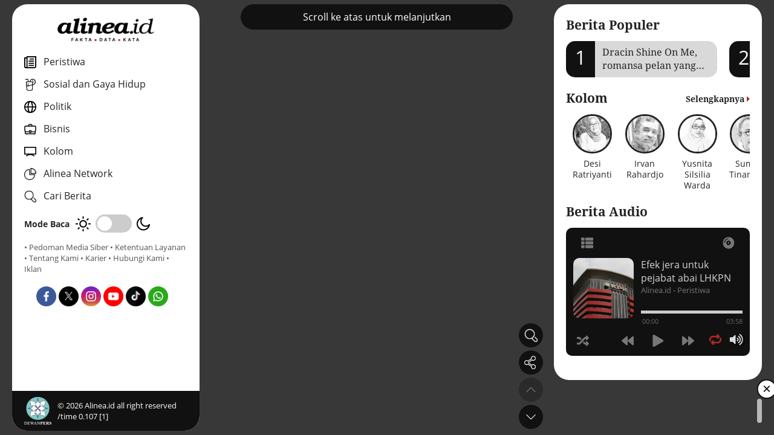

--- FILE ---
content_type: text/html; charset=UTF-8
request_url: https://www.alinea.id/tag/bersih-diri-dan-bersih-lingkungan
body_size: 67191
content:
<!DOCTYPE html>
<html lang="id">

<head>
  <meta charset="UTF-8">
  <meta name="viewport" content="width=device-width, initial-scale=1.0">
  <meta http-equiv="Content-Type" content="text/html; charset=utf-8" />
  <title>Kumpulan berita terbaru tag Bersih diri dan bersih lingkungan</title>
  <meta name="author" content="Alinea" />
  <meta name="description" content="Istilah yang tenar usai keluar aturan skiring mental ideologis dari Kopkamtib pada 1982." />
  <meta name="keywords" content="Fakta, Data, Kata, Alinea" />
  <meta name="robots" content="index,follow"/>
  <meta name="googlebot" content="index,follow"/>
  <meta name="googlebot-news" content="index,follow" />
  <meta name="google-site-verification" content="A8U6Au2Sw8AJbKpWwZt8ltEdtGQnnobcdjsEQmttmts" />
  <meta name="format-detection" content="telephone=no" />
  <meta name="thumbnail" content="https://www.alinea.id/assets/img/share.png" />
  <link rel="icon" href="https://www.alinea.id/assets/img/favicon.ico" type="image/x-icon">

  <link rel="shortcut icon" href="https://www.alinea.id/assets/img/favicon.ico" type="image/x-icon">
  <meta property="og:image" content="https://www.alinea.id/assets/img/favicon.ico">
  <link rel="apple-touch-icon" sizes="180x180" href="https://www.alinea.id/assets/img/favicon.ico">


  <!-- CANONICAL -->
  <link rel="canonical" href="https://www.alinea.id/tag/bersih-diri-dan-bersih-lingkungan" />
  <!-- RSS & FEED -->
  <link rel="alternate" title="Berita Alinea.id Rss Feed" href="https://www.alinea.id/rss" type="application/rss+xml" />
    <!-- AMP -->
    <link rel="amphtml" href="https://www.alinea.id/amp/tag/bersih-diri-dan-bersih-lingkungan" />
  
  <!-- FACEBOOK -->
  <meta property="fb:pages" content="1624817954226397" />
  <meta property="fb:app_id" content="1487263541341671" />
  <meta property="og:type" content="article" />
  <meta property="og:url" content="https://www.alinea.id/tag/bersih-diri-dan-bersih-lingkungan" />
  <meta property="og:title" content="Kumpulan berita terbaru tag Bersih diri dan bersih lingkungan" />
  <meta property="og:image" content="https://www.alinea.id/assets/img/share.png" />
  <meta property="og:site_name" content="https://www.alinea.id" />
  <meta property="og:description" content="Istilah yang tenar usai keluar aturan skiring mental ideologis dari Kopkamtib pada 1982." />
  <meta property="article:author" content="https://www.facebook.com/alineadotid" />
  <meta property="article:publisher" content="https://www.facebook.com/alineadotid" />
  <meta property="og:image:width" content="600">
  <meta property="og:image:height" content="315">
  <!-- TWITTER-->
  <meta name="twitter:card" content="summary_large_image" />
  <meta name="twitter:site" content="@alineaid" />
  <meta name="twitter:creator" content="@alineaid">
  <meta name="twitter:title" content="Kumpulan berita terbaru tag Bersih diri dan bersih lingkungan" />
  <meta name="twitter:description" content="Istilah yang tenar usai keluar aturan skiring mental ideologis dari Kopkamtib pada 1982." />
  <meta name="twitter:image:src" content="https://www.alinea.id/assets/img/share.png" />
  <link rel="stylesheet" href="https://www.alinea.id/assets/plugin/swiperjs/swiper-bundle.min.css" /> 
  <!-- Right Player  -->
  <link rel="stylesheet" href="https://www.alinea.id/assets/audio-player/css/perfect-scrollbar.css" media="all">
  <link rel="stylesheet" href="https://www.alinea.id/assets/audio-player/css/_global.css" media="all">
  <link rel="stylesheet" href="https://www.alinea.id/assets/audio-player/css/art-narrow.css" media="all">
  <link rel="stylesheet" href="https://www.alinea.id/assets/css/app.css?v=001-a" />

  <script type="application/ld+json">
  {
      "@context": "https://schema.org",
      "@type": "Organization", 
      "name": "Alinea ID",
      "alternateName": "alinea",
      "description": "Fakta, Data, Kata",
      "url": "https://www.alinea.id",
      "image": {
          "@type": "ImageObject",
          "url": "https://www.alinea.id/assets/img/share.png",
          "width": 600,
          "height": 315
        },
      "logo": {
              "@type": "ImageObject",
              "url": "https://www.alinea.id/assets/img/logo.png",
              "width": 394,
              "height": 106
      },
      "address": {
          "@type": "PostalAddress",
          "addressLocality": "Jakarta, Indonesia",
          "streetAddress": "Gedung Office Citadel Unit G Jl. Dewi Sartika No.3, RT.11/RW.7, Cililitan Kec. Kramat Jati, Kota Jakarta Timur 13640 Indonesia"
      },
      "email": "hi@alinea.id",
      "telephone": "+6221 7193701",
      "sameAs": [
          "https://www.facebook.com/AlineadotID",
          "https://twitter.com/AlineadotID",
          "https://instagram.com/AlineadotID",
          "https://www.youtube.com/channel/UCaF55vCkmll2wOOv6Q62BGg"
      ]
  }
  </script>
  <script type="application/ld+json">  
  {
      "@context":"http://schema.org",
      "@type":"WebSite",
      "url":"https://www.alinea.id",
      "potentialAction":{
          "@type":"SearchAction",
          "target":"https://www.alinea.id/search?q={search_term_string}",
          "query-input":"required name=search_term_string"
      }
  }
  </script>

  <!-- Google Tag Manager -->
  <script>(function(w,d,s,l,i){w[l]=w[l]||[];w[l].push({'gtm.start':
  new Date().getTime(),event:'gtm.js'});var f=d.getElementsByTagName(s)[0],
  j=d.createElement(s),dl=l!='dataLayer'?'&l='+l:'';j.async=true;j.src=
  'https://www.googletagmanager.com/gtm.js?id='+i+dl;f.parentNode.insertBefore(j,f);
  })(window,document,'script','dataLayer','GTM-TJJZVRK');</script>
  <!-- End Google Tag Manager -->

  <!-- NOTIF -->
  <link rel="manifest" href="https://www.alinea.id/manifest.json" />   
  <script src="https://cdn.onesignal.com/sdks/OneSignalSDK.js" async></script>
  <script>
      var OneSignal = window.OneSignal || [];
      OneSignal.push(["init", {
      appId: "eb61d41a-1672-43d9-a352-a4daec55a271", 
      autoRegister: false,
      notifyButton: {
      enable: false 
      },
      promptOptions: {
      actionMessage: "Dapatkan Info terbaru dengan aktifkan notifikasi Alinea.id",
      acceptButtonText: "Ya",
      cancelButtonText: "Lain Kali"
      },
      welcomeNotification: {
      "title": "Alinea.id",
      "message": "Terima kasih sudah mengaktifkan notifikasi",
      }
      }]);
          OneSignal.push(function() {
          OneSignal.showHttpPrompt();
      });
  </script>
  <script async src='https://propsid.b-cdn.net/gpt/alinea.js' ></script>

</head>


<body class="">
  
<!-- Google Tag Manager (noscript) -->
<noscript><iframe src="https://www.googletagmanager.com/ns.html?id=GTM-TJJZVRK" height="0" width="0" style="display:none;visibility:hidden"></iframe></noscript>
<!-- End Google Tag Manager (noscript) -->

<div class="webcontainer">
    
    <section class="sideleft">
    <div class="sidewrap">
    <div class="navclose">
      <img src="https://www.alinea.id/assets/img/icon-close-white.png" alt="close icon">
    </div>
      <div class="navmenu">
        <div class="logo"><a href="https://www.alinea.id"><img src="https://www.alinea.id/assets/img/logo.png" alt="logo"></a></div>
        <div class="navmenu__body">
          <nav class="nav">
            <ul>
              
              <li>
                <a href="https://www.alinea.id/peristiwa"><img src="https://www.alinea.id/assets/img/icon-nav-peristiwa.png" alt="kanal peristiwa" class="navicon"> <span>Peristiwa</span></a>          
              </li>

              <li>
                <a href="https://www.alinea.id/gaya-hidup"><img src="https://www.alinea.id/assets/img/icon-nav-sosial.png" alt="kanal sosial gaya hidup" class="navicon"> <span>Sosial dan Gaya Hidup</span></a>          
              </li>

              <li>
                <a href="https://www.alinea.id/politik"><img src="https://www.alinea.id/assets/img/icon-nav-politik.png" alt="kanal politik" class="navicon"> <span>Politik</span></a>          
              </li>

              <li>
                <a href="https://www.alinea.id/bisnis"><img src="https://www.alinea.id/assets/img/icon-nav--ekonomi.png" alt="kanal bisnis" class="navicon"> <span>Bisnis </span></a>          
              </li>

              <li>
                <a href="https://www.alinea.id/kolom"><img src="https://www.alinea.id/assets/img/icon-nav-kolom.png" alt="kanal kolom" class="navicon"> <span>Kolom</span></a>          
              </li>

              <li class="networks-link">
                <a><img src="https://www.alinea.id/assets/img/icon-nav-network.png" alt="jejaring alinea" class="navicon"> <span>Alinea Network</span></a>          
                <div class="networks">
                  <ul>
                    <li><a href="https://tek.id" target="_blank"><img src="https://www.alinea.id/assets/img/network-tek.id.png" alt="tek.id"></a></li>
                    <li><a href="https://jurnaljabar.id" target="_blank"><img src="https://www.alinea.id/assets/img/network-jurnal-jabar.png" alt="jurnaljabar.id"></a></li>
                    <li><a href="https://jatimpos.id" target="_blank"><img src="https://www.alinea.id/assets/img/network-jatimpos.png" alt="jatimpos.id"></a></li>
                    <li><a href="https://posjateng.id" target="_blank"><img src="https://www.alinea.id/assets/img/network-posjateng.png" alt="posjateng.id"></a></li>
                  </ul>
                </div>
              </li>

              <li class="js-cari">
                <a><img src="https://www.alinea.id/assets/img/icon-cari.png" alt="icon pencarian" class="navicon"> <span>Cari Berita</span></a>          
              </li>


            </ul>


          </nav>

          <div class="mode">
            <span>Mode Baca</span>
            <div class="mode__switch">
              <!-- day  -->
              <span class="mode__day"><img src="https://www.alinea.id/assets/img/mode-day.png" alt="mode"></span> 
              <!-- switch  -->
              <div class="checkbox-switch">
                <input type="checkbox" id="switch">
                <label for="switch"></label>
              </div>
              <!-- night  -->
              <span class="mode__night"><img src="https://www.alinea.id/assets/img/mode-night.png" alt="mode"></span>            
              
            </div>
          </div>

          <div class="footlink">
            <a href="https://www.alinea.id/mediasiber">• Pedoman Media Siber</a>
            <a href="https://www.alinea.id/ketentuanlayanan">• Ketentuan Layanan</a>
            <a href="https://www.alinea.id/about">• Tentang Kami</a>
            <a href="https://www.alinea.id/karir">• Karier</a>
            <a href="https://www.alinea.id/contact">• Hubungi Kami</a>
            <a href="https://ads.alinea.id">• Iklan</a>
          </div>
          
          <div class="sosmedlist">
            <ul>
              <li><a href="https://www.facebook.com/alineadotid" target="_blank"><img src="https://www.alinea.id/assets/img/icon-sosmed-fb.png" alt="fb"><span style="display:none">Facebook</span></a></li>
              <li><a href="https://x.com/alineadotid" target="_blank"><img src="https://www.alinea.id/assets/img/icon-sosmed-x.png" alt="fb"><span style="display:none">X</span></a></li>
              <li><a href="https://www.instagram.com/alineadotid/" target="_blank"><img src="https://www.alinea.id/assets/img/icon-sosmed-ig.png" alt="fb"><span style="display:none">Instagram</span></a></li>
              <li><a href="https://www.youtube.com/@alineaid" target="_blank"><img src="https://www.alinea.id/assets/img/icon-sosmed-yt.png" alt="fb"><span style="display:none">Youtube</span></a></li>
              <li><a href="https://www.tiktok.com/@alineadotid?lang=id-ID" target="_blank"><img src="https://www.alinea.id/assets/img/icon-sosmed-tt.png" alt="fb"><span style="display:none">Tiktok</span></a></li>
              <li><a href="https://whatsapp.com/channel/0029VaiIX5hEquiN0Y45m23p" target="_blank"><img src="https://www.alinea.id/assets/img/icon-sosmed-wa.png" alt="fb"><span style="display:none">WA Channel</span></a></li>
            </ul>
          </div>

        </div>
      
      
        <footer>
          <div class="logodewan"><img src="https://www.alinea.id/assets/img/logo-dewanpers.png" alt="dewan pers"></div>
                    <div class="copyright">&copy; <span id="tahunini"></span> Alinea.id all right reserved /time 0.107 [1]</div>
        </footer>

      </div>
    </div>
  </section>

<div class="caripop">
  <form action="https://www.alinea.id/search" method="get">
  <div class="caripop__overlay"></div>
  <div class="caripop__content">
    <div class="cariform">
      <div class="cariform__input"><input type="text" placeholder="Cari Berita / Artikel" name="q"></div>
      <div class="cariform__button"><button type="submit"><img src="https://www.alinea.id/assets/img/icon-cari.png" alt="img"></button></div>
      <div class="cariform__close"><img src="https://www.alinea.id/assets/img/icon-close-white.png" alt="close icon"></div>
    </div>
  </div>
  </form>
</div>
    
      <main class="maincontent">
    <!-- ++++++ nambah  -->
    
    <div id="hap-wrapper"></div>

    <div class="maincontent__inner">
      <!-- ==== Card Slider ==== -->
      <div class="swiper card-swiper">
        <div class="swiper-wrapper parent-loadmore">
 
          <!-- Slider Loop => Scroll Untuk Lanjut Label-->
          <div class="swiper-slide section-autoheight">
            <div class="xswiper xswiper-fullwidth">
              <div class="xswiper__content">
                <div class="btn-black">Scroll ke atas untuk melanjutkan</div> 
              </div>
            </div>
          </div>

    

          <!-- Tag-->
            <div class="swiper-slide section-autoheight">
            <div class="xswiper xswiper--bg">
              <div class="xswiper__content">
                
                <div class="kolomis__row"> 
                  <div class="kolomis__pic"><img src="https://www.alinea.id/assets/img/icon-no-photo.png" alt="bersih diri dan bersih lingkungan"></div>
                  <div class="kolomis__text"> 
                    <h1 style="display:none">Kumpulan berita terbaru tag Bersih diri dan bersih lingkungan</h1>
                    <div class="kolomis__name">Bersih diri dan bersih lingkungan</div>
                    <h2 class="kolomis__position">Istilah yang tenar usai keluar aturan skiring mental ideologis dari Kopkamtib pada 1982.</h2>
                    <div class="kolomis__bottom">
                        
                      <div class="kolomis__link">Selengkapnya</div>
                    </div>
                  </div>
                </div>
                
              </div>
            </div>
          </div>

     
                              <!-- Slider Loop => ads card-->
          <!-- Slider Loop => ads card-->
            <div class="swiper-slide section-ads" id="adstag1">
              <div class="xswiper__content">
                <div class="xswiper--bg">
                  <div class="ads-v1">
                    <!-- ads here  -->
                  </div>
                </div>
              </div>
            </div>
                    <div class="swiper-slide section-autoheight">
            <div class="xswiper xswiper--bg">
              <div class="xswiper__content">
               
                <div class="terkait">
                   <h2 class="section-title">Berita</h2>  
                  <div class="terkait__row">
  
                    
                    <div class="box1">
                      <div class="box1__img">
                        <a href="https://www.alinea.id/bisnis/darurat-sampah-saset-produk-murah-dengan-konsekuensi-mahal-b2hK29KaJ">
                          <img src="https://static.alinea.id//2023/01/29/167489/darurat-sampah-saset-produk-murah-dengan-konsekuensi-mahal-J3HBcyel5F.jpg" alt="">
                        </a>
                      </div>
                      <div class="box1__title">
                        <div class="frontdate">
                           
                          Minggu, 29 Januari 2023 08:28
                        </div>
                        <a href="https://www.alinea.id/bisnis/darurat-sampah-saset-produk-murah-dengan-konsekuensi-mahal-b2hK29KaJ"><h3>Darurat sampah saset: Produk murah dengan konsekuensi mahal</h3></a>
                      </div>
                    </div>

                    
                    <div class="box1">
                      <div class="box1__img">
                        <a href="https://www.alinea.id/infografis/kebijakan-orde-baru-terhadap-keturunan-pki-b2fih9CEC">
                          <img src="https://static.alinea.id//2022/04/09/140093/kebijakan-orde-baru-terhadap-keturunan-pki-ng3VjNrd41.jpg" alt="">
                        </a>
                      </div>
                      <div class="box1__title">
                        <div class="frontdate">
                           
                          Minggu, 10 April 2022 06:10
                        </div>
                        <a href="https://www.alinea.id/infografis/kebijakan-orde-baru-terhadap-keturunan-pki-b2fih9CEC"><h3>Kebijakan Orde Baru terhadap keturunan PKI</h3></a>
                      </div>
                    </div>

                    
                    <div class="box1">
                      <div class="box1__img">
                        <a href="https://www.alinea.id/politik/memelihara-dosa-turunan-pki-ala-orde-baru-b2fih9CEA">
                          <img src="https://static.alinea.id//2022/04/09/140091/memelihara-dosa-turunan-pki-ala-orde-baru-9z4aayI3Dy.jpg" alt="">
                        </a>
                      </div>
                      <div class="box1__title">
                        <div class="frontdate">
                           
                          Minggu, 10 April 2022 06:09
                        </div>
                        <a href="https://www.alinea.id/politik/memelihara-dosa-turunan-pki-ala-orde-baru-b2fih9CEA"><h3>Memelihara “dosa turunan” PKI ala Orde Baru</h3></a>
                      </div>
                    </div>

                    
                  </div>
                            
                </div>
                
              </div>
            </div>
          </div>
      
      
      
                

        </div>
        <!-- Add Pagination -->
        <!-- <div class="swiper-pagination pagenumber"></div> -->

      
    
      </div>

      <!-- Add Navigation Arrows -->
      <div class="xupdown">
        <div class="swiper-button-next main-btnext"></div>
        <div class="swiper-button-prev main-btprev"></div>
      </div>

      <div class="floatmenu">

        <div class="carifloating">
          <div class="xsicon js-cari floatmenu__box">
            <div class="xsicon__img"><img src="https://www.alinea.id/assets/img/icon-cari.png" alt="cari"></div>
          </div>
        </div>

        <div class="sharefloating">
          <div class="xsicon js-sharethis floatmenu__box">
            <div class="xsicon__img"><img src="https://www.alinea.id/assets/img/icon-bagikan.png" alt="bagikan"></div>
          </div>
        </div>


      </div>

          
      <div class="sharethis">
        <div class="sharethis__inner">
            <div class="sharethis__overlay"></div>
            <div class="sharethis__wrap">
                <div class="sharethis__top">Bagikan : </div>
                <div class="sharethis__close">&times;</div>
                <div class="sharethis__bottom">
                    <div class="sosmedlist">
                        <ul>
                                                      <li class="share_fb" data-id="1" data-url="https://www.alinea.id/tag/bersih-diri-dan-bersih-lingkungan" data-title="Kumpulan berita terbaru tag Bersih diri dan bersih lingkungan" ><img src="https://www.alinea.id/assets/img/icon-sosmed-fb.png" alt="fb"><span style="display:none">Facebook</span></li>
                            <li class="share_xx" data-id="1" data-url="https://www.alinea.id/tag/bersih-diri-dan-bersih-lingkungan" data-title="Kumpulan berita terbaru tag Bersih diri dan bersih lingkungan" ><img src="https://www.alinea.id/assets/img/icon-sosmed-x.png" alt="fb"><span style="display:none">X</span></li>
                            <li class="share_ln" data-id="1" data-url="https://www.alinea.id/tag/bersih-diri-dan-bersih-lingkungan" data-title="Kumpulan berita terbaru tag Bersih diri dan bersih lingkungan" ><img src="https://www.alinea.id/assets/img/icon-sosmed-linkedin.png" alt="fb"><span style="display:none">Linkedin</span></li>
                            <li class="share_wa" data-id="1" data-url="https://www.alinea.id/tag/bersih-diri-dan-bersih-lingkungan" data-title="Kumpulan berita terbaru tag Bersih diri dan bersih lingkungan" ><img src="https://www.alinea.id/assets/img/icon-sosmed-wa.png" alt="fb"><span style="display:none">WA</span></li> 
                            <li class="copylink" data-id="1" data-url="https://www.alinea.id/tag/bersih-diri-dan-bersih-lingkungan" data-title="Kumpulan berita terbaru tag Bersih diri dan bersih lingkungan"><a><img src="https://www.alinea.id/assets/img/icon-sosmed-copylink.png" alt="copylink"><span style="display:none">Copy Link</span></a></li>
                        </ul>
                    </div>
                </div>
            </div>
        </div>
      </div>


      <div class="js-popup">
        <div class="popup-content">
          <span class="close-btn">&times;</span>
          <div class="xoverflow-html"><!-- clicked xoverflow html goes here --></div>
        </div>
      </div>

      <div class="profilepop">
        <div class="profilepop__overlay"></div>
        <div class="profilepop__content">
          <div class="profall">
            <div class="profall__header"><h2>Profil Lengkap</h2></div>
            <div class="profall__data">
              <div class="kolomis__row"> 
                <div class="kolomis__pic"><img src="https://www.alinea.id/assets/img/icon-no-photo.png" alt="img"></div>
                <div class="kolomis__text">
                  <div class="kolomis__name">Bersih diri dan bersih lingkungan</div>
                  <div class="kolomis__position">Istilah yang tenar usai keluar aturan skiring mental ideologis dari Kopkamtib pada 1982.</div>
                 
                </div>
              </div>
            </div>
            <div class="profall__desc">
             
            </div>

          </div>
          <div class="cariform__close"><img src="https://www.alinea.id/assets/img/icon-close-white.png" alt="close icon"></div>
        </div>

      </div>


    </div>


    <div class="mobilemenu">
      <div class="mobilemenu__wrap">
        <nav class="mobilemenu__nav">
          <ul>
            <li><div class="menuicon menuicon-burger"><img src="https://www.alinea.id/assets/img/icon-menu.png" alt="home"></div></li>
            <li><div class="menuicon menuicon-home"><a href="https://www.alinea.id"><img src="https://www.alinea.id/assets/img/icon-home.png" alt="home"></a></div></li>
            <li><div class="menuicon menuicon-audio"><img src="https://www.alinea.id/assets/img/icon-podcast.png" alt="home"></div></li>
          </ul>
        </nav>

      </div>
    </div>

  </main>
  
    
    <aside class="sideright">
    <div class="sidewrap">
    <div class="navclose">
      <img src="https://www.alinea.id/assets/img/icon-close-white.png" alt="close icon">
    </div>
          <div class="section-popular sr-section">
        <h2 class="headline__title c-black">Berita Populer</h2>
        <div class="section-popular__slider">
          <div class="popular-swiper swiper-container">
            <div class="swiper-wrapper">
                          <div class="swiper-slide">
                <a href="https://www.alinea.id/gaya-hidup/dracin-shine-on-me-romansa-pelan-yang-menenangkan-b2pNX9Shi" class="popslider">
                  <div class="popslider__number">1</div>
                  <h3 class="popslider__title">
                    <div class="max2line">Dracin Shine On Me, romansa pelan yang menenangkan</div>
                  </h3>
                </a>
              </div>
                          <div class="swiper-slide">
                <a href="https://www.alinea.id/peristiwa/krisis-ekonomi-indonesia-bisa-terjadi-pada-2026-dan-2027-b2nzx9SgO" class="popslider">
                  <div class="popslider__number">2</div>
                  <h3 class="popslider__title">
                    <div class="max2line">Krisis ekonomi Indonesia bisa terjadi pada 2026 dan 2027</div>
                  </h3>
                </a>
              </div>
                          <div class="swiper-slide">
                <a href="https://www.alinea.id/kolom/transformasi-strategis-dari-brin-ke-brida-b2pNZ9Shn" class="popslider">
                  <div class="popslider__number">3</div>
                  <h3 class="popslider__title">
                    <div class="max2line">Transformasi strategis dari BRIN ke BRIDA</div>
                  </h3>
                </a>
              </div>
                          <div class="swiper-slide">
                <a href="https://www.alinea.id/peristiwa/apa-yang-terjadi-jika-ijazah-jokowi-terbukti-palsu-b2nme9RzH" class="popslider">
                  <div class="popslider__number">4</div>
                  <h3 class="popslider__title">
                    <div class="max2line">Apa yang terjadi jika ijazah Jokowi terbukti palsu?</div>
                  </h3>
                </a>
              </div>
                          <div class="swiper-slide">
                <a href="https://www.alinea.id/bisnis/berkuasa-satu-dekade-kelebihan-dan-kekurangan-jokowi-b2kCS9QwX" class="popslider">
                  <div class="popslider__number">5</div>
                  <h3 class="popslider__title">
                    <div class="max2line">Berkuasa satu dekade, kelebihan dan kekurangan Jokowi</div>
                  </h3>
                </a>
              </div>
                        </div>
          </div>
        </div>
      </div>
    
          <div class="section-kolom sr-section">
        <h2 class="headline__title c-black">
          <span>Kolom</span>
          <a class="morefloatright" href="https://www.alinea.id/kolom"> <span>Selengkapnya</span> <i class="fas fa-caret-right"></i></a>
        </h2>
        <div class="section-kolom__slider">
          <div class="kolom-swiper swiper-container">
            <div class="swiper-wrapper">
                                    <div class="swiper-slide">
                        <a href="https://www.alinea.id/me/desi-ratriyanti" class="kolomslider">
                        <div class="kolomslider__pic"><img src="https://static.alinea.id//author/desi-ratriyanti-dBXE7ME4cq.jpg" alt="Desi Ratriyanti"></div>
                        <div class="kolomslider__name">Desi Ratriyanti</div>
                        </a>
                    </div>

                                    <div class="swiper-slide">
                        <a href="https://www.alinea.id/me/irvan-rahardjo" class="kolomslider">
                        <div class="kolomslider__pic"><img src="https://static.alinea.id//author/irvan-rahardjo-5Tkz8Ywztg.jpg" alt="Irvan Rahardjo"></div>
                        <div class="kolomslider__name">Irvan Rahardjo</div>
                        </a>
                    </div>

                                    <div class="swiper-slide">
                        <a href="https://www.alinea.id/me/yusnita-silsilia-warda" class="kolomslider">
                        <div class="kolomslider__pic"><img src="https://static.alinea.id//author/yusnita-silsilia-warda-eDWazsHouc.jpg" alt="Yusnita Silsilia Warda"></div>
                        <div class="kolomslider__name">Yusnita Silsilia Warda</div>
                        </a>
                    </div>

                                    <div class="swiper-slide">
                        <a href="https://www.alinea.id/me/sumbo-tinarbuko" class="kolomslider">
                        <div class="kolomslider__pic"><img src="https://static.alinea.id//author/sumbo-tinarbuko-7jaKGa9NMY.jpg" alt="Sumbo Tinarbuko"></div>
                        <div class="kolomslider__name">Sumbo Tinarbuko</div>
                        </a>
                    </div>

                                    <div class="swiper-slide">
                        <a href="https://www.alinea.id/me/bayu-priyambodo" class="kolomslider">
                        <div class="kolomslider__pic"><img src="https://static.alinea.id//author/bayu-priyambodo-upShUw84cJ.jpg" alt="Bayu Priyambodo"></div>
                        <div class="kolomslider__name">Bayu Priyambodo</div>
                        </a>
                    </div>

                                    <div class="swiper-slide">
                        <a href="https://www.alinea.id/me/bhima-yudistira" class="kolomslider">
                        <div class="kolomslider__pic"><img src="https://static.alinea.id//author/bhima-yudistira-fWFirxi67b.jpg" alt="Bhima Yudistira"></div>
                        <div class="kolomslider__name">Bhima Yudistira</div>
                        </a>
                    </div>

                                    <div class="swiper-slide">
                        <a href="https://www.alinea.id/me/suhendra-ratu-prawiranegara" class="kolomslider">
                        <div class="kolomslider__pic"><img src="https://static.alinea.id//author/suhendra-ratu-prawiranegara-aLzfd6eDuR.jpg" alt="Suhendra Ratu Prawiranegara"></div>
                        <div class="kolomslider__name">Suhendra Ratu Prawiranegara</div>
                        </a>
                    </div>

                                    <div class="swiper-slide">
                        <a href="https://www.alinea.id/me/m-rahmat-yananda" class="kolomslider">
                        <div class="kolomslider__pic"><img src="https://static.alinea.id//author/rahmat-yananda-hXA1mHc2w2.jpg" alt="M Rahmat Yananda"></div>
                        <div class="kolomslider__name">M Rahmat Yananda</div>
                        </a>
                    </div>

                                    <div class="swiper-slide">
                        <a href="https://www.alinea.id/me/mohamad-burhanudin" class="kolomslider">
                        <div class="kolomslider__pic"><img src="https://static.alinea.id//author/mohamad-burhanudin-pgNVwjctTr.jpg" alt="Mohamad Burhanudin"></div>
                        <div class="kolomslider__name">Mohamad Burhanudin</div>
                        </a>
                    </div>

                                    <div class="swiper-slide">
                        <a href="https://www.alinea.id/me/abdul-gaffar-karim" class="kolomslider">
                        <div class="kolomslider__pic"><img src="https://static.alinea.id//author/abdul-gaffar-karim-zLh7Rym21o.jpg" alt="Abdul Gaffar Karim "></div>
                        <div class="kolomslider__name">Abdul Gaffar Karim </div>
                        </a>
                    </div>

                 
          
            </div>
          
            
          </div>


        </div>
      </div>
          
<!-- ================================================================================================================================  -->
<div class="section-audio sr-section">
  <h2 class="headline__title c-black">Berita Audio</h2> 

  <!-- player code -->
  <div id="hap-wrapper2" class="hap-art-narrow hap-art-narrow-dark">

    <div class="hap-player-outer">

      <div class="hap-wrapper-inner">

        <div class="hap-playlist-holder">

          <div class="hap-playlist-filter-msg"><span>NOTHING FOUND!</span></div>

          <div class="hap-bottom-bar">

            <input class="hap-search-filter" type="text" placeholder="Search..">

            <button type="button" class="hap-sort-alpha hap-btn-reset hap-contr-btn">
              <span class="hap-btn hap-btn-sort-alpha-up" data-tooltip="Title sort desc">
                <svg role="img" viewBox="0 0 448 512">
                  <path
                    d="M16 160h48v304a16 16 0 0 0 16 16h32a16 16 0 0 0 16-16V160h48c14.21 0 21.38-17.24 11.31-27.31l-80-96a16 16 0 0 0-22.62 0l-80 96C-5.35 142.74 1.78 160 16 160zm400 128H288a16 16 0 0 0-16 16v32a16 16 0 0 0 16 16h56l-61.26 70.45A32 32 0 0 0 272 446.37V464a16 16 0 0 0 16 16h128a16 16 0 0 0 16-16v-32a16 16 0 0 0-16-16h-56l61.26-70.45A32 32 0 0 0 432 321.63V304a16 16 0 0 0-16-16zm31.06-85.38l-59.27-160A16 16 0 0 0 372.72 32h-41.44a16 16 0 0 0-15.07 10.62l-59.27 160A16 16 0 0 0 272 224h24.83a16 16 0 0 0 15.23-11.08l4.42-12.92h71l4.41 12.92A16 16 0 0 0 407.16 224H432a16 16 0 0 0 15.06-21.38zM335.61 144L352 96l16.39 48z">
                  </path>
                </svg>
              </span>
              <span class="hap-btn hap-btn-sort-alpha-down" data-tooltip="Title sort asc">
                <svg role="img" viewBox="0 0 448 512">
                  <path
                    d="M176 352h-48V48a16 16 0 0 0-16-16H80a16 16 0 0 0-16 16v304H16c-14.19 0-21.36 17.24-11.29 27.31l80 96a16 16 0 0 0 22.62 0l80-96C197.35 369.26 190.22 352 176 352zm240-64H288a16 16 0 0 0-16 16v32a16 16 0 0 0 16 16h56l-61.26 70.45A32 32 0 0 0 272 446.37V464a16 16 0 0 0 16 16h128a16 16 0 0 0 16-16v-32a16 16 0 0 0-16-16h-56l61.26-70.45A32 32 0 0 0 432 321.63V304a16 16 0 0 0-16-16zm31.06-85.38l-59.27-160A16 16 0 0 0 372.72 32h-41.44a16 16 0 0 0-15.07 10.62l-59.27 160A16 16 0 0 0 272 224h24.83a16 16 0 0 0 15.23-11.08l4.42-12.92h71l4.41 12.92A16 16 0 0 0 407.16 224H432a16 16 0 0 0 15.06-21.38zM335.61 144L352 96l16.39 48z">
                  </path>
                </svg>
              </span>
            </button>
            <button type="button" class="hap-playlist-close hap-btn-reset hap-contr-btn" data-tooltip="Back">
              <svg role="img" viewBox="0 0 448 512">
                <path
                  d="M190.5 66.9l22.2-22.2c9.4-9.4 24.6-9.4 33.9 0L441 239c9.4 9.4 9.4 24.6 0 33.9L246.6 467.3c-9.4 9.4-24.6 9.4-33.9 0l-22.2-22.2c-9.5-9.5-9.3-25 .4-34.3L311.4 296H24c-13.3 0-24-10.7-24-24v-32c0-13.3 10.7-24 24-24h287.4L190.9 101.2c-9.8-9.3-10-24.8-.4-34.3z">
                </path>
              </svg>
            </button>

          </div>

          <div class="hap-playlist-inner">
            <div class="hap-playlist-content"></div>
          </div>
         
        </div>

        <div class="hap-player-holder">

          <div class="hap-top-bar">

            <button type="button" class="hap-playlist-toggle hap-btn-reset hap-contr-btn" data-tooltip="Playlist">
              <svg role="img" viewBox="0 0 512 512">
                <path
                  d="M149.333 216v80c0 13.255-10.745 24-24 24H24c-13.255 0-24-10.745-24-24v-80c0-13.255 10.745-24 24-24h101.333c13.255 0 24 10.745 24 24zM0 376v80c0 13.255 10.745 24 24 24h101.333c13.255 0 24-10.745 24-24v-80c0-13.255-10.745-24-24-24H24c-13.255 0-24 10.745-24 24zM125.333 32H24C10.745 32 0 42.745 0 56v80c0 13.255 10.745 24 24 24h101.333c13.255 0 24-10.745 24-24V56c0-13.255-10.745-24-24-24zm80 448H488c13.255 0 24-10.745 24-24v-80c0-13.255-10.745-24-24-24H205.333c-13.255 0-24 10.745-24 24v80c0 13.255 10.745 24 24 24zm-24-424v80c0 13.255 10.745 24 24 24H488c13.255 0 24-10.745 24-24V56c0-13.255-10.745-24-24-24H205.333c-13.255 0-24 10.745-24 24zm24 264H488c13.255 0 24-10.745 24-24v-80c0-13.255-10.745-24-24-24H205.333c-13.255 0-24 10.745-24 24v80c0 13.255 10.745 24 24 24z">
                </path>
              </svg>
            </button>

            <div class="hap-top-bar-controls-right">

              <button type="button" class="hap-lyrics-toggle hap-btn-reset hap-contr-btn" data-tooltip="Lyrics">
                <svg viewBox="0 0 512 512">
                  <path
                    d="M464 32H48C21.49 32 0 53.49 0 80v352c0 26.51 21.49 48 48 48h416c26.51 0 48-21.49 48-48V80c0-26.51-21.49-48-48-48zm-6 400H54a6 6 0 0 1-6-6V86a6 6 0 0 1 6-6h404a6 6 0 0 1 6 6v340a6 6 0 0 1-6 6zm-42-92v24c0 6.627-5.373 12-12 12H204c-6.627 0-12-5.373-12-12v-24c0-6.627 5.373-12 12-12h200c6.627 0 12 5.373 12 12zm0-96v24c0 6.627-5.373 12-12 12H204c-6.627 0-12-5.373-12-12v-24c0-6.627 5.373-12 12-12h200c6.627 0 12 5.373 12 12zm0-96v24c0 6.627-5.373 12-12 12H204c-6.627 0-12-5.373-12-12v-24c0-6.627 5.373-12 12-12h200c6.627 0 12 5.373 12 12zm-252 12c0 19.882-16.118 36-36 36s-36-16.118-36-36 16.118-36 36-36 36 16.118 36 36zm0 96c0 19.882-16.118 36-36 36s-36-16.118-36-36 16.118-36 36-36 36 16.118 36 36zm0 96c0 19.882-16.118 36-36 36s-36-16.118-36-36 16.118-36 36-36 36 16.118 36 36z">
                  </path>
                </svg>
              </button>

              <button type="button" class="hap-video-toggle hap-btn-reset hap-contr-btn" data-tooltip="Video">
                <svg viewBox="0 0 576 512">
                  <path fill="currentColor"
                    d="M336.2 64H47.8C21.4 64 0 85.4 0 111.8v288.4C0 426.6 21.4 448 47.8 448h288.4c26.4 0 47.8-21.4 47.8-47.8V111.8c0-26.4-21.4-47.8-47.8-47.8zm189.4 37.7L416 177.3v157.4l109.6 75.5c21.2 14.6 50.4-.3 50.4-25.8V127.5c0-25.4-29.1-40.4-50.4-25.8z">
                  </path>
                </svg>
              </button>
              

              <button type="button" class="hap-playback-rate-toggle hap-btn-reset hap-contr-btn" data-tooltip="Speed">
                <svg viewBox="0 0 496 512">
                  <path
                    d="M248 8C111 8 0 119 0 256s111 248 248 248 248-111 248-248S385 8 248 8zM88 256H56c0-105.9 86.1-192 192-192v32c-88.2 0-160 71.8-160 160zm160 96c-53 0-96-43-96-96s43-96 96-96 96 43 96 96-43 96-96 96zm0-128c-17.7 0-32 14.3-32 32s14.3 32 32 32 32-14.3 32-32-14.3-32-32-32z">
                  </path>
                </svg>
              </button>
 

            </div>

          </div>

          <div class="hap-player-thumb-wrapper">
            <div class="hap-player-thumb"></div>

           

          </div>

          <div class="hap-player-bottom">

            <div class="hap-info">
              <div class="hap-player-title"></div>
              <div class="hap-player-artist"></div>
            </div>

            <div class="hap-seekbar">
              <div class="hap-progress-bg">
                <div class="hap-progress-level"></div>
              </div>
            </div>

            <div class="hap-media-time-wrap">
              <div class="hap-media-time-current">0:00</div>
              <div class="hap-media-time-total">0:00</div>
            </div>
            <div class="hap-media-time-ad">Advertising will end in&nbsp;<span></span></div>

            

          </div>

          <div class="hap-player-controls">

            <div class="hap-player-controls-left">

              <button type="button" class="hap-random-toggle hap-btn-reset hap-contr-btn">
                <span class="hap-btn hap-btn-random-off" data-tooltip="Shuffle off">
                  <svg role="img" viewBox="0 0 512 512">
                    <path
                      d="M504.971 359.029c9.373 9.373 9.373 24.569 0 33.941l-80 79.984c-15.01 15.01-40.971 4.49-40.971-16.971V416h-58.785a12.004 12.004 0 0 1-8.773-3.812l-70.556-75.596 53.333-57.143L352 336h32v-39.981c0-21.438 25.943-31.998 40.971-16.971l80 79.981zM12 176h84l52.781 56.551 53.333-57.143-70.556-75.596A11.999 11.999 0 0 0 122.785 96H12c-6.627 0-12 5.373-12 12v56c0 6.627 5.373 12 12 12zm372 0v39.984c0 21.46 25.961 31.98 40.971 16.971l80-79.984c9.373-9.373 9.373-24.569 0-33.941l-80-79.981C409.943 24.021 384 34.582 384 56.019V96h-58.785a12.004 12.004 0 0 0-8.773 3.812L96 336H12c-6.627 0-12 5.373-12 12v56c0 6.627 5.373 12 12 12h110.785c3.326 0 6.503-1.381 8.773-3.812L352 176h32z">
                    </path>
                  </svg>
                </span>
                <span class="hap-btn hap-btn-random-on hap-contr-btn-hover" data-tooltip="Shuffle on">
                  <svg role="img" viewBox="0 0 512 512">
                    <path
                      d="M504.971 359.029c9.373 9.373 9.373 24.569 0 33.941l-80 79.984c-15.01 15.01-40.971 4.49-40.971-16.971V416h-58.785a12.004 12.004 0 0 1-8.773-3.812l-70.556-75.596 53.333-57.143L352 336h32v-39.981c0-21.438 25.943-31.998 40.971-16.971l80 79.981zM12 176h84l52.781 56.551 53.333-57.143-70.556-75.596A11.999 11.999 0 0 0 122.785 96H12c-6.627 0-12 5.373-12 12v56c0 6.627 5.373 12 12 12zm372 0v39.984c0 21.46 25.961 31.98 40.971 16.971l80-79.984c9.373-9.373 9.373-24.569 0-33.941l-80-79.981C409.943 24.021 384 34.582 384 56.019V96h-58.785a12.004 12.004 0 0 0-8.773 3.812L96 336H12c-6.627 0-12 5.373-12 12v56c0 6.627 5.373 12 12 12h110.785c3.326 0 6.503-1.381 8.773-3.812L352 176h32z">
                    </path>
                  </svg>
                </span>
              </button>
              

            </div>

            <div class="hap-player-controls-center">
              <button type="button" class="hap-prev-toggle hap-btn-reset hap-contr-btn">
                <svg role="img" viewBox="0 0 512 512">
                  <path
                    d="M11.5 280.6l192 160c20.6 17.2 52.5 2.8 52.5-24.6V96c0-27.4-31.9-41.8-52.5-24.6l-192 160c-15.3 12.8-15.3 36.4 0 49.2zm256 0l192 160c20.6 17.2 52.5 2.8 52.5-24.6V96c0-27.4-31.9-41.8-52.5-24.6l-192 160c-15.3 12.8-15.3 36.4 0 49.2z">
                  </path>
                </svg>
              </button>
              <button type="button" class="hap-playback-toggle hap-btn-reset hap-contr-btn">
                <span class="hap-btn hap-btn-play">
                  <svg role="img" viewBox="0 0 448 512">
                    <path
                      d="M424.4 214.7L72.4 6.6C43.8-10.3 0 6.1 0 47.9V464c0 37.5 40.7 60.1 72.4 41.3l352-208c31.4-18.5 31.5-64.1 0-82.6z">
                    </path>
                  </svg>
                </span>
                <span class="hap-btn hap-btn-pause">
                  <svg role="img" viewBox="0 0 448 512">
                    <path
                      d="M144 479H48c-26.5 0-48-21.5-48-48V79c0-26.5 21.5-48 48-48h96c26.5 0 48 21.5 48 48v352c0 26.5-21.5 48-48 48zm304-48V79c0-26.5-21.5-48-48-48h-96c-26.5 0-48 21.5-48 48v352c0 26.5 21.5 48 48 48h96c26.5 0 48-21.5 48-48z">
                    </path>
                  </svg>
                </span>
              </button>
              <button type="button" class="hap-next-toggle hap-btn-reset hap-contr-btn">
                <svg role="img" viewBox="0 0 512 512">
                  <path
                    d="M500.5 231.4l-192-160C287.9 54.3 256 68.6 256 96v320c0 27.4 31.9 41.8 52.5 24.6l192-160c15.3-12.8 15.3-36.4 0-49.2zm-256 0l-192-160C31.9 54.3 0 68.6 0 96v320c0 27.4 31.9 41.8 52.5 24.6l192-160c15.3-12.8 15.3-36.4 0-49.2z">
                  </path>
                </svg>
              </button>
            </div>

            <div class="hap-player-controls-right">
              <!--
                <button type="button" class="hap-range-toggle hap-btn-reset hap-contr-btn" data-tooltip="AB loop">
                    <svg style="height:26px;" viewBox="0 0 24 24"><path d="M12.516 8.016v4.219l3.469 2.109-0.703 1.219-4.266-2.578v-4.969h1.5zM21 10.125h-6.797l2.766-2.813q-2.063-2.063-4.945-2.086t-4.945 1.992q-0.844 0.844-1.453 2.273t-0.609 2.602 0.609 2.602 1.453 2.273 2.297 1.453 2.625 0.609 2.648-0.609 2.32-1.453q2.016-2.016 2.016-4.875h2.016q0 3.703-2.625 6.281-2.625 2.625-6.375 2.625t-6.375-2.625q-2.625-2.578-2.625-6.258t2.625-6.305q1.078-1.078 2.93-1.852t3.398-0.773 3.398 0.773 2.93 1.852l2.719-2.813v7.125z"></path></svg>
                </button>
                -->

              <button type="button" class="hap-loop-toggle hap-btn-reset hap-contr-btn">
                <span class="hap-btn hap-btn-loop-playlist hap-contr-btn-hover" data-tooltip="Loop playlist">
                  <svg role="img" viewBox="0 0 512 512">
                    <path
                      d="M493.544 181.463c11.956 22.605 18.655 48.4 18.452 75.75C511.339 345.365 438.56 416 350.404 416H192v47.495c0 22.475-26.177 32.268-40.971 17.475l-80-80c-9.372-9.373-9.372-24.569 0-33.941l80-80C166.138 271.92 192 282.686 192 304v48h158.875c52.812 0 96.575-42.182 97.12-94.992.155-15.045-3.17-29.312-9.218-42.046-4.362-9.185-2.421-20.124 4.8-27.284 4.745-4.706 8.641-8.555 11.876-11.786 11.368-11.352 30.579-8.631 38.091 5.571zM64.005 254.992c.545-52.81 44.308-94.992 97.12-94.992H320v47.505c0 22.374 26.121 32.312 40.971 17.465l80-80c9.372-9.373 9.372-24.569 0-33.941l-80-80C346.014 16.077 320 26.256 320 48.545V96H161.596C73.44 96 .661 166.635.005 254.788c-.204 27.35 6.495 53.145 18.452 75.75 7.512 14.202 26.723 16.923 38.091 5.57 3.235-3.231 7.13-7.08 11.876-11.786 7.22-7.16 9.162-18.098 4.8-27.284-6.049-12.735-9.374-27.001-9.219-42.046z">
                    </path>
                  </svg>
                </span>
                <span class="hap-btn hap-btn-loop-single hap-contr-btn-hover" data-tooltip="Loop single">
                  <svg role="img" viewBox="0 0 512 512">
                    <path
                      d="M493.544 181.463c11.956 22.605 18.655 48.4 18.452 75.75C511.339 345.365 438.56 416 350.404 416H192v47.495c0 22.475-26.177 32.268-40.971 17.475l-80-80c-9.372-9.373-9.372-24.569 0-33.941l80-80C166.138 271.92 192 282.686 192 304v48h158.875c52.812 0 96.575-42.182 97.12-94.992.155-15.045-3.17-29.312-9.218-42.046-4.362-9.185-2.421-20.124 4.8-27.284 4.745-4.706 8.641-8.555 11.876-11.786 11.368-11.352 30.579-8.631 38.091 5.571zM64.005 254.992c.545-52.81 44.308-94.992 97.12-94.992H320v47.505c0 22.374 26.121 32.312 40.971 17.465l80-80c9.372-9.373 9.372-24.569 0-33.941l-80-80C346.014 16.077 320 26.256 320 48.545V96H161.596C73.44 96 .661 166.635.005 254.788c-.204 27.35 6.495 53.145 18.452 75.75 7.512 14.202 26.723 16.923 38.091 5.57 3.235-3.231 7.13-7.08 11.876-11.786 7.22-7.16 9.162-18.098 4.8-27.284-6.049-12.735-9.374-27.001-9.219-42.046zm163.258 44.535c0-7.477 3.917-11.572 11.573-11.572h15.131v-39.878c0-5.163.534-10.503.534-10.503h-.356s-1.779 2.67-2.848 3.738c-4.451 4.273-10.504 4.451-15.666-1.068l-5.518-6.231c-5.342-5.341-4.984-11.216.534-16.379l21.72-19.939c4.449-4.095 8.366-5.697 14.42-5.697h12.105c7.656 0 11.749 3.916 11.749 11.572v84.384h15.488c7.655 0 11.572 4.094 11.572 11.572v8.901c0 7.477-3.917 11.572-11.572 11.572h-67.293c-7.656 0-11.573-4.095-11.573-11.572v-8.9z">
                    </path>
                  </svg>
                </span>
                <span class="hap-btn hap-btn-loop-off" data-tooltip="Loop off">
                  <svg role="img" viewBox="0 0 512 512">
                    <path
                      d="M493.544 181.463c11.956 22.605 18.655 48.4 18.452 75.75C511.339 345.365 438.56 416 350.404 416H192v47.495c0 22.475-26.177 32.268-40.971 17.475l-80-80c-9.372-9.373-9.372-24.569 0-33.941l80-80C166.138 271.92 192 282.686 192 304v48h158.875c52.812 0 96.575-42.182 97.12-94.992.155-15.045-3.17-29.312-9.218-42.046-4.362-9.185-2.421-20.124 4.8-27.284 4.745-4.706 8.641-8.555 11.876-11.786 11.368-11.352 30.579-8.631 38.091 5.571zM64.005 254.992c.545-52.81 44.308-94.992 97.12-94.992H320v47.505c0 22.374 26.121 32.312 40.971 17.465l80-80c9.372-9.373 9.372-24.569 0-33.941l-80-80C346.014 16.077 320 26.256 320 48.545V96H161.596C73.44 96 .661 166.635.005 254.788c-.204 27.35 6.495 53.145 18.452 75.75 7.512 14.202 26.723 16.923 38.091 5.57 3.235-3.231 7.13-7.08 11.876-11.786 7.22-7.16 9.162-18.098 4.8-27.284-6.049-12.735-9.374-27.001-9.219-42.046z">
                    </path>
                  </svg>
                </span>

              </button>

              <div class="hap-volume-wrapper">
                <button type="button" class="hap-volume-toggle hap-btn-reset hap-contr-btn hap-volume-toggable"
                  data-tooltip="Volume">
                  <span class="hap-btn hap-btn-volume-up">
                    <svg role="img" viewBox="0 0 576 512">
                      <path
                        d="M215.03 71.05L126.06 160H24c-13.26 0-24 10.74-24 24v144c0 13.25 10.74 24 24 24h102.06l88.97 88.95c15.03 15.03 40.97 4.47 40.97-16.97V88.02c0-21.46-25.96-31.98-40.97-16.97zm233.32-51.08c-11.17-7.33-26.18-4.24-33.51 6.95-7.34 11.17-4.22 26.18 6.95 33.51 66.27 43.49 105.82 116.6 105.82 195.58 0 78.98-39.55 152.09-105.82 195.58-11.17 7.32-14.29 22.34-6.95 33.5 7.04 10.71 21.93 14.56 33.51 6.95C528.27 439.58 576 351.33 576 256S528.27 72.43 448.35 19.97zM480 256c0-63.53-32.06-121.94-85.77-156.24-11.19-7.14-26.03-3.82-33.12 7.46s-3.78 26.21 7.41 33.36C408.27 165.97 432 209.11 432 256s-23.73 90.03-63.48 115.42c-11.19 7.14-14.5 22.07-7.41 33.36 6.51 10.36 21.12 15.14 33.12 7.46C447.94 377.94 480 319.54 480 256zm-141.77-76.87c-11.58-6.33-26.19-2.16-32.61 9.45-6.39 11.61-2.16 26.2 9.45 32.61C327.98 228.28 336 241.63 336 256c0 14.38-8.02 27.72-20.92 34.81-11.61 6.41-15.84 21-9.45 32.61 6.43 11.66 21.05 15.8 32.61 9.45 28.23-15.55 45.77-45 45.77-76.88s-17.54-61.32-45.78-76.86z">
                      </path>
                    </svg>
                  </span>
                  <span class="hap-btn hap-btn-volume-down">
                    <svg role="img" viewBox="0 0 384 512">
                      <path
                        d="M215.03 72.04L126.06 161H24c-13.26 0-24 10.74-24 24v144c0 13.25 10.74 24 24 24h102.06l88.97 88.95c15.03 15.03 40.97 4.47 40.97-16.97V89.02c0-21.47-25.96-31.98-40.97-16.98zm123.2 108.08c-11.58-6.33-26.19-2.16-32.61 9.45-6.39 11.61-2.16 26.2 9.45 32.61C327.98 229.28 336 242.62 336 257c0 14.38-8.02 27.72-20.92 34.81-11.61 6.41-15.84 21-9.45 32.61 6.43 11.66 21.05 15.8 32.61 9.45 28.23-15.55 45.77-45 45.77-76.88s-17.54-61.32-45.78-76.87z">
                      </path>
                    </svg>
                  </span>
                  <span class="hap-btn hap-btn-volume-off">
                    <svg role="img" viewBox="0 0 640 512">
                      <path
                        d="M633.82 458.1l-69-53.33C592.42 360.8 608 309.68 608 256c0-95.33-47.73-183.58-127.65-236.03-11.17-7.33-26.18-4.24-33.51 6.95-7.34 11.17-4.22 26.18 6.95 33.51 66.27 43.49 105.82 116.6 105.82 195.58 0 42.78-11.96 83.59-33.22 119.06l-38.12-29.46C503.49 318.68 512 288.06 512 256c0-63.09-32.06-122.09-85.77-156.16-11.19-7.09-26.03-3.8-33.12 7.41-7.09 11.2-3.78 26.03 7.41 33.13C440.27 165.59 464 209.44 464 256c0 21.21-5.03 41.57-14.2 59.88l-39.56-30.58c3.38-9.35 5.76-19.07 5.76-29.3 0-31.88-17.53-61.33-45.77-76.88-11.58-6.33-26.19-2.16-32.61 9.45-6.39 11.61-2.16 26.2 9.45 32.61 11.76 6.46 19.12 18.18 20.4 31.06L288 190.82V88.02c0-21.46-25.96-31.98-40.97-16.97l-49.71 49.7L45.47 3.37C38.49-2.05 28.43-.8 23.01 6.18L3.37 31.45C-2.05 38.42-.8 48.47 6.18 53.9l588.36 454.73c6.98 5.43 17.03 4.17 22.46-2.81l19.64-25.27c5.41-6.97 4.16-17.02-2.82-22.45zM32 184v144c0 13.25 10.74 24 24 24h102.06l88.97 88.95c15.03 15.03 40.97 4.47 40.97-16.97V352.6L43.76 163.84C36.86 168.05 32 175.32 32 184z">
                      </path>
                    </svg>
                  </span>
                </button>
                <div class="hap-volume-seekbar hap-volume-vertical">
                  <div class="hap-volume-bg">
                    <div class="hap-volume-level"></div>
                  </div>
                </div>
              </div>

            </div>

          </div>
        </div>

      </div>

     
      <div class="hap-pwd-holder">
        <div class="hap-pwd-holder-inner">
          <div class="hap-pwd-data">
            <div class="hap-pwd-title">This content is private</div>
            <div class="hap-pwd-box">
              <div class="hap-pwd-field-wrap"><input type="password" class="hap-pwd-field hap-input-field"
                  placeholder="Enter password to view" autocomplete="new-password"></div>
              <button type="button" class="hap-pwd-confirm hap-btn-reset">Submit</button>
            </div>
            <div class="hap-pwd-error">Please enter valid password!</div>
          </div>
        </div>

        <button type="button" class="hap-pwd-close hap-btn-reset hap-contr-btn" data-tooltip="Close">
          <svg viewBox="0 0 352 512">
            <path
              d="M242.72 256l100.07-100.07c12.28-12.28 12.28-32.19 0-44.48l-22.24-22.24c-12.28-12.28-32.19-12.28-44.48 0L176 189.28 75.93 89.21c-12.28-12.28-32.19-12.28-44.48 0L9.21 111.45c-12.28 12.28-12.28 32.19 0 44.48L109.28 256 9.21 356.07c-12.28 12.28-12.28 32.19 0 44.48l22.24 22.24c12.28 12.28 32.2 12.28 44.48 0L176 322.72l100.07 100.07c12.28 12.28 32.2 12.28 44.48 0l22.24-22.24c12.28-12.28 12.28-32.19 0-44.48L242.72 256z">
            </path>
          </svg>
        </button>
      </div>

      <div class="hap-playback-rate-holder">

        <div class="hap-playback-rate-wrap">
          <div class="hap-playback-rate-min"></div>
          <div class="hap-playback-rate-seekbar">
            <div class="hap-playback-rate-bg">
              <div class="hap-playback-rate-level">
                <div class="hap-playback-rate-drag"></div>
              </div>
            </div>
          </div>
          <div class="hap-playback-rate-max"></div>
        </div>

        <button type="button" class="hap-playback-rate-close hap-btn-reset hap-contr-btn" data-tooltip="Close">
          <svg viewBox="0 0 352 512">
            <path
              d="M242.72 256l100.07-100.07c12.28-12.28 12.28-32.19 0-44.48l-22.24-22.24c-12.28-12.28-32.19-12.28-44.48 0L176 189.28 75.93 89.21c-12.28-12.28-32.19-12.28-44.48 0L9.21 111.45c-12.28 12.28-12.28 32.19 0 44.48L109.28 256 9.21 356.07c-12.28 12.28-12.28 32.19 0 44.48l22.24 22.24c12.28 12.28 32.2 12.28 44.48 0L176 322.72l100.07 100.07c12.28 12.28 32.2 12.28 44.48 0l22.24-22.24c12.28-12.28 12.28-32.19 0-44.48L242.72 256z">
            </path>
          </svg>
        </button>

      </div>

      <div class="hap-range-holder">

        <div class="hap-range-wrap">
          <div class="hap-range-min-time"></div>
          <div class="hap-range-seekbar">
            <div class="hap-range-bg">
              <div class="hap-range-level"></div>
              <div class="hap-range-handle-a" data-width="30">
                <div class="hap-range-handle-a-hit">
                  <div class="hap-range-handle-a-hit-bg"></div>
                </div>
              </div>
              <div class="hap-range-handle-b" data-width="30">
                <div class="hap-range-handle-b-hit">
                  <div class="hap-range-handle-b-hit-bg"></div>
                </div>
              </div>
            </div>
          </div>
          <div class="hap-range-max-time"></div>
        </div>

        <button type="button" class="hap-range-close hap-btn-reset hap-contr-btn" data-tooltip="Close">
          <svg viewBox="0 0 352 512">
            <path
              d="M242.72 256l100.07-100.07c12.28-12.28 12.28-32.19 0-44.48l-22.24-22.24c-12.28-12.28-32.19-12.28-44.48 0L176 189.28 75.93 89.21c-12.28-12.28-32.19-12.28-44.48 0L9.21 111.45c-12.28 12.28-12.28 32.19 0 44.48L109.28 256 9.21 356.07c-12.28 12.28-12.28 32.19 0 44.48l22.24 22.24c12.28 12.28 32.2 12.28 44.48 0L176 322.72l100.07 100.07c12.28 12.28 32.2 12.28 44.48 0l22.24-22.24c12.28-12.28 12.28-32.19 0-44.48L242.72 256z">
            </path>
          </svg>
        </button>

      </div>

      <div class="hap-lyrics-holder hap-dialog">

        <div class="hap-dialog-header">

          <div class="hap-dialog-header-drag"></div>
          <label class="hap-lyrics-autoscroll-label" title="Auto scroll"><input class="hap-lyrics-autoscroll"
              type="checkbox"> Auto scroll</label>

          <button type="button" class="hap-lyrics-close hap-btn-reset hap-dialog-close hap-contr-btn"
            data-tooltip="Close">
            <svg viewBox="0 0 352 512">
              <path
                d="M242.72 256l100.07-100.07c12.28-12.28 12.28-32.19 0-44.48l-22.24-22.24c-12.28-12.28-32.19-12.28-44.48 0L176 189.28 75.93 89.21c-12.28-12.28-32.19-12.28-44.48 0L9.21 111.45c-12.28 12.28-12.28 32.19 0 44.48L109.28 256 9.21 356.07c-12.28 12.28-12.28 32.19 0 44.48l22.24 22.24c12.28 12.28 32.2 12.28 44.48 0L176 322.72l100.07 100.07c12.28 12.28 32.2 12.28 44.48 0l22.24-22.24c12.28-12.28 12.28-32.19 0-44.48L242.72 256z">
              </path>
            </svg>
          </button>
        </div>

        <div class="hap-dialog-content">
          <div class="hap-lyrics-wrap">
            <div class="hap-lyrics-container"></div>
          </div>
        </div>

        <div class="hap-dialog-resizable" title="Resize"></div>

      </div>

      <div class="hap-video-holder hap-dialog">

        <div class="hap-dialog-header">

          <div class="hap-dialog-header-drag"></div>

          <button type="button" class="hap-video-close hap-btn-reset hap-dialog-close hap-contr-btn"
            data-tooltip="Close">
            <svg viewBox="0 0 352 512">
              <path
                d="M242.72 256l100.07-100.07c12.28-12.28 12.28-32.19 0-44.48l-22.24-22.24c-12.28-12.28-32.19-12.28-44.48 0L176 189.28 75.93 89.21c-12.28-12.28-32.19-12.28-44.48 0L9.21 111.45c-12.28 12.28-12.28 32.19 0 44.48L109.28 256 9.21 356.07c-12.28 12.28-12.28 32.19 0 44.48l22.24 22.24c12.28 12.28 32.2 12.28 44.48 0L176 322.72l100.07 100.07c12.28 12.28 32.2 12.28 44.48 0l22.24-22.24c12.28-12.28 12.28-32.19 0-44.48L242.72 256z">
              </path>
            </svg>
          </button>
        </div>

        <div class="hap-dialog-content">
          <div class="hap-video-wrap"></div>
        </div>

        <div class="hap-dialog-resizable" title="Resize"></div>

      </div>

      <div class="hap-tooltip"></div>

    </div>

    <div class="hap-preloader"></div>

  </div>

  <!-- PLAYLIST LIST -->
  <div id="hap-playlist-list">

    <!-- audio playlist -->
    <div id="playlist-audio">
              <div class="hap-playlist-item" data-type="audio" data-path="https://static.alinea.id/2025/03/12/efek-jera-untuk-pejabat-abai-lhkpn-oa3X4.mp3" data-artist="Alinea.id - Peristiwa"
        data-title="Efek jera untuk pejabat abai LHKPN" data-thumb="https://static.alinea.id//2024/02/27/188405/korupsi-gubernur-malut-kpk-diyakini-punya-alasan-kuat-panggil-shanty-alda-2NuxZHWGHh.jpg"
        data-share="https://www.alinea.id/peristiwa/efek-jera-untuk-pejabat-abai-lhkpn-b2nkq9Rpl">
      </div>
              <div class="hap-playlist-item" data-type="audio" data-path="https://static.alinea.id/2025/03/12/buku-berusia-900-tahun-ditemukan-di-arsip-rahasia-vatikan-ada-prediksi-tahun-kiamat-l3fF4.mp3" data-artist="Alinea.id - Peristiwa"
        data-title="Buku berusia 900 tahun ditemukan di arsip rahasia Vatikan, ada prediksi tahun Kiamat" data-thumb="https://static.alinea.id//2025/03/06/vatikan-R45n5.jpg"
        data-share="https://www.alinea.id/peristiwa/buku-berusia-900-tahun-ditemukan-di-arsip-rahasia-vatikan-b2nko9RoJ">
      </div>
              <div class="hap-playlist-item" data-type="audio" data-path="https://static.alinea.id/2025/02/05/akar-persoalan-berulangnya-kekerasan-terhadap-pmi-di-malaysia-4bntI.mp3" data-artist="Alinea.id - Peristiwa"
        data-title="Akar persoalan berulangnya kekerasan terhadap PMI di Malaysia" data-thumb="https://static.alinea.id//2021/11/25/127975/malaysia-didesak-setop-tangkap-buruh-migran-tak-berdokumen-ORzmMUwOAd.jpg"
        data-share="https://www.alinea.id/peristiwa/akar-persoalan-berulangnya-kekerasan-kepada-pmi-di-malaysia-b2ni69Rib">
      </div>
              <div class="hap-playlist-item" data-type="audio" data-path="https://static.alinea.id/2025/01/31/dpr-minta-penerbitan-sertifikat-pagar-laut-diproses-hukum-OVAD7.mp3" data-artist="Alinea.id - Peristiwa"
        data-title="DPR minta penerbitan sertifikat pagar laut diproses hukum" data-thumb="https://static.alinea.id//2025/01/30/anggota-dewan-perwakilan-rakyat-dpr-fraksi-pdi-perjuangan-deddy-sitorus-7zq9v.jpg"
        data-share="https://www.alinea.id/peristiwa/dpr-minta-penerbitan-sertifikat-pagar-laut-diproses-hukum-b2nhv9RhA">
      </div>
              <div class="hap-playlist-item" data-type="audio" data-path="https://static.alinea.id/2025/01/30/mungkinkah-duet-anies-ahok-terealisasi-OBcN0.mp3" data-artist="Alinea.id - Politik"
        data-title="Mungkinkah duet Anies-Ahok terealisasi di Pilpres 2029?" data-thumb="https://static.alinea.id//2025/01/07/ahok-dan-anies-yZbky.jpg"
        data-share="https://www.alinea.id/politik/mungkinkah-duet-anies-ahok-terealisasi-di-pilpres-2029-b2nhu9Rhy">
      </div>
              <div class="hap-playlist-item" data-type="audio" data-path="https://static.alinea.id/2025/01/31/pemprov-sultra-klarifikasi-isu-pt-gkp-U0eha.mp3" data-artist="Alinea.id - Peristiwa"
        data-title="Pemprov Sultra klarifikasi isu PT GKP, imbau masyarakat hormati proses hukum" data-thumb="https://static.alinea.id//2025/01/28/ilustrasi-toR8T.jpg"
        data-share="https://www.alinea.id/peristiwa/pemprov-sultra-klarifikasi-isu-pt-gkp-b2nht9Rho">
      </div>
              <div class="hap-playlist-item" data-type="audio" data-path="https://static.alinea.id/2025/01/30/kebijakan-diskriminatif-sekolah-berwujud-tes-kehamilan-IChzf.mp3" data-artist="Alinea.id - Sosial dan Gaya Hidup"
        data-title="Kebijakan diskriminatif sekolah berwujud tes kehamilan" data-thumb="https://static.alinea.id//2025/01/27/ilustrasi-tes-kehamilanfoto-cottonbro-studiopexelscom-kCTxa.jpg"
        data-share="https://www.alinea.id/gaya-hidup/kebijakan-diskriminatif-sekolah-berwujud-tes-kehamilan-b2nhs9Rhe">
      </div>
              <div class="hap-playlist-item" data-type="audio" data-path="https://static.alinea.id/2025/01/30/menjamin-mutu-mbg-agar-tak-terkontaminasi-35XCt.mp3" data-artist="Alinea.id - Sosial dan Gaya Hidup"
        data-title="Menjamin mutu MBG agar tak terkontaminasi" data-thumb="https://static.alinea.id//2025/01/22/wakil-presiden-gibran-rakabuming-raka-mengunjungi-sman-11-jakarta-pulo-gebang-cakung-jakarta-timur-dalam-pelaksanaan-program-makan-bergizi-gratis-mbg-selasa-2112025foto-bpmi-setwapressetneggoid-Y1zF0.jpg"
        data-share="https://www.alinea.id/gaya-hidup/menjamin-mutu-mbg-agar-tak-terkontaminasi-b2nhn9Rgm">
      </div>
              <div class="hap-playlist-item" data-type="audio" data-path="https://static.alinea.id/2025/01/30/apa-itu-koin-jagat-yang-jadi-tren-4YwVR.mp3" data-artist="Alinea.id - Sosial dan Gaya Hidup"
        data-title="Apa itu Koin Jagat yang jadi tren?" data-thumb="https://static.alinea.id//2025/01/14/ilustrasi-koinfoto-timcgundertpixabaycom-Dvvxy.jpg"
        data-share="https://www.alinea.id/gaya-hidup/apa-itu-koin-jagat-yang-jadi-tren-b2nhf9ReT">
      </div>
              <div class="hap-playlist-item" data-type="audio" data-path="https://static.alinea.id/2025/01/30/berkuasa-satu-dekade-kelebihan-dan-kekurangan-jokowi-kCbS4.mp3" data-artist="Alinea.id - Bisnis"
        data-title="Berkuasa satu dekade, kelebihan dan kekurangan Jokowi" data-thumb="https://static.alinea.id//2024/08/29/jokowi-dan-prabowo-XJrhe.jpg"
        data-share="https://www.alinea.id/bisnis/berkuasa-satu-dekade-kelebihan-dan-kekurangan-jokowi-b2kCS9QwX">
      </div>
          
     

    </div>

  </div>

 

</div>

<!-- ================================================================================================================================  -->


    </div>
  </aside>
</div>  


<!-- Right Player  -->
<script src="https://www.alinea.id/assets/audio-player/js/perfect-scrollbar.min.js"></script>
<script src="https://www.alinea.id/assets/audio-player/js/jsmediatags.min.js"></script> 
<script src="https://www.alinea.id/assets/audio-player/js/new.js"></script> 
<script src="https://www.alinea.id/assets/js/jquery-v3.7.1-min.js"></script>
<script src="https://www.alinea.id/assets/plugin/swiperjs/swiper-bundle.min.js"></script>
<script src="https://www.alinea.id/assets/js/main.js?v=001-a"></script>

<script>
$( document ).ready(function() {
  $(document).on('click', '.share_fb', function(){
    var id    = $(this).data('id');
    var title    = $(this).data('title');
    var url    = $(this).data('url');
    var encode_url  = encodeURI(url);
    window.open("https://www.facebook.com/sharer/sharer.php?u=" + encode_url, "myWindow", "width=500, height=500");
  });
  $(document).on('click', '.share_xx', function(){
    var id    = $(this).data('id');
    var title    = $(this).data('title');
    var url    = $(this).data('url');
    var encode_url  = encodeURI(url);
    window.open("https://twitter.com/intent/tweet?text=" + encode_url, "myWindow", "width=500, height=500");
  });

  $(document).on('click', '.share_ln', function(){
    var id    = $(this).data('id');
    var title    = $(this).data('title');
    var url    = $(this).data('url');
    var encode_url  = encodeURI(url);
    window.open("https://www.linkedin.com/shareArticle?mini=true&url=" + url + "&title=" + title, "myWindow", "width=500, height=500");
  });

  $(document).on('click', '.share_wa', function(){
    var id    = $(this).data('id');
    var title    = $(this).data('title');
    var url    = $(this).data('url');
    var encode_url  = encodeURI(title + ' ' + url);
    window.open("https://wa.me/send?text=" + encode_url, '_blank');
  });
});
</script>


<script> $(document).ready(function(){ $("#switch").prop("checked", false); });</script>
<script type="text/javascript">
  $(document).ready(function(){
      $("#switch").change(function() { 
          if($(this).is(":checked")) { 
              $.ajax({
                  url: "https://www.alinea.id/setthemes",
                  type: 'POST',
                  data : {"_token":"cJdahPE9t9DqVu0xre7Z27ZGIrRVClkWx2mmtTzW", "theme":"darkmode"},
                  success: function(datares){
                    $('body').toggleClass('darkmode');
                  },
              });
          } else {
              $.ajax({
                  url: "https://www.alinea.id/setthemes",
                  type: 'POST',
                  data : {"_token":"cJdahPE9t9DqVu0xre7Z27ZGIrRVClkWx2mmtTzW", "theme":"lightmode"},
                  success: function(datares){
                    $('body').removeClass("darkmode");
                  },
              });
          }
      }); 
  });
</script>

<script>
  $( document ).ready(function() {
     $(document).on('click', '.loaddata', function(){

      console.log('request');

      const next = $(this).data('next');
      const categorynext = $(this).data('categorynext');

      $('.loading', this).text('Tunggu Sebentar');
    $.ajax({
          url: 'more-tag',
          type: "POST",
          data : {"_token":"cJdahPE9t9DqVu0xre7Z27ZGIrRVClkWx2mmtTzW", "next":next, "categorynext":categorynext},
            // quietMillis: 50,
            // cache: false,
            // async: false,
          dataType: 'html',
          beforeSend: function() {
              console.log('loading');
              $('.loading', this).text('Tunggu Sebentar');

           },
          success: function(datares){
            console.log('result succes');
            $('.section-loadmore').remove();
            $('.parent-loadmore').append(datares).html();
            checkInlineLinks(); //function listening
            addClickEventToCaptionButtons(); //function caption video
            initializeNestedSwipers();//function slide left right gallery
          },
          error: function(error){
              console.log(error);
          }
      });
    });
  });



</script>

</body>

</html>

--- FILE ---
content_type: application/javascript; charset=utf-8
request_url: https://fundingchoicesmessages.google.com/f/AGSKWxVEVuWVKFc1sU8G-vgqAGSPh9tCmlJdHYYQxFUAiRScime26RjV5aXSBM7eX4Qmyq_Z8WTOMV2HvkHGwK62q84P9zKId8AwofQIFf49os70hqB_CjrVXPOlz3ORBLr9zre4uOo0XQ==?fccs=W251bGwsbnVsbCxudWxsLG51bGwsbnVsbCxudWxsLFsxNzY4NDIwNjE1LDE1NTAwMDAwMF0sbnVsbCxudWxsLG51bGwsW251bGwsWzcsOSw2XSxudWxsLDIsbnVsbCwiZW4iLG51bGwsbnVsbCxudWxsLG51bGwsbnVsbCwxXSwiaHR0cHM6Ly93d3cuYWxpbmVhLmlkL3RhZy9iZXJzaWgtZGlyaS1kYW4tYmVyc2loLWxpbmdrdW5nYW4iLG51bGwsW1s4LCJNOWxrelVhWkRzZyJdLFs5LCJlbi1VUyJdLFsxOSwiMiJdLFsxNywiWzBdIl0sWzI0LCIiXSxbMjksImZhbHNlIl1dXQ
body_size: 205
content:
if (typeof __googlefc.fcKernelManager.run === 'function') {"use strict";this.default_ContributorServingResponseClientJs=this.default_ContributorServingResponseClientJs||{};(function(_){var window=this;
try{
var np=function(a){this.A=_.t(a)};_.u(np,_.J);var op=function(a){this.A=_.t(a)};_.u(op,_.J);op.prototype.getWhitelistStatus=function(){return _.F(this,2)};var pp=function(a){this.A=_.t(a)};_.u(pp,_.J);var qp=_.Zc(pp),rp=function(a,b,c){this.B=a;this.j=_.A(b,np,1);this.l=_.A(b,_.Nk,3);this.F=_.A(b,op,4);a=this.B.location.hostname;this.D=_.Dg(this.j,2)&&_.O(this.j,2)!==""?_.O(this.j,2):a;a=new _.Og(_.Ok(this.l));this.C=new _.bh(_.q.document,this.D,a);this.console=null;this.o=new _.jp(this.B,c,a)};
rp.prototype.run=function(){if(_.O(this.j,3)){var a=this.C,b=_.O(this.j,3),c=_.dh(a),d=new _.Ug;b=_.fg(d,1,b);c=_.C(c,1,b);_.hh(a,c)}else _.eh(this.C,"FCNEC");_.lp(this.o,_.A(this.l,_.Ae,1),this.l.getDefaultConsentRevocationText(),this.l.getDefaultConsentRevocationCloseText(),this.l.getDefaultConsentRevocationAttestationText(),this.D);_.mp(this.o,_.F(this.F,1),this.F.getWhitelistStatus());var e;a=(e=this.B.googlefc)==null?void 0:e.__executeManualDeployment;a!==void 0&&typeof a==="function"&&_.Qo(this.o.G,
"manualDeploymentApi")};var sp=function(){};sp.prototype.run=function(a,b,c){var d;return _.v(function(e){d=qp(b);(new rp(a,d,c)).run();return e.return({})})};_.Rk(7,new sp);
}catch(e){_._DumpException(e)}
}).call(this,this.default_ContributorServingResponseClientJs);
// Google Inc.

//# sourceURL=/_/mss/boq-content-ads-contributor/_/js/k=boq-content-ads-contributor.ContributorServingResponseClientJs.en_US.M9lkzUaZDsg.es5.O/d=1/exm=ad_blocking_detection_executable,kernel_loader,loader_js_executable,web_iab_tcf_v2_signal_executable/ed=1/rs=AJlcJMzanTQvnnVdXXtZinnKRQ21NfsPog/m=cookie_refresh_executable
__googlefc.fcKernelManager.run('\x5b\x5b\x5b7,\x22\x5b\x5bnull,\\\x22alinea.id\\\x22,\\\x22AKsRol8On3fDVMVlz4e2BZmyGosi1lTYaQqaaSuO0YGzfB4pDiWZelNpvUkVzmaTTDbtRQslyqHEWuG4bdYg9G0o7wlUVB3BMVFVXcZhgT_o-uKmwJc_Bg6IXhRakXoAZcqKBj0IaDbA9QclaixiWa4Qz5UuVYVClg\\\\u003d\\\\u003d\\\x22\x5d,null,\x5b\x5bnull,null,null,\\\x22https:\/\/fundingchoicesmessages.google.com\/f\/AGSKWxVFIMfGn-ELP1yNGll_zPyij6QEkB1a5A_CYgmYGRQitx8kUmLuVhSfmJvyTjqSjdXk5jGMfChb8dWXWeN_D1NGjxwBRvzGf0_J3Lryqmcj5i-xPARkf9sDpOmrjM_dYU-vodSB4Q\\\\u003d\\\\u003d\\\x22\x5d,null,null,\x5bnull,null,null,\\\x22https:\/\/fundingchoicesmessages.google.com\/el\/AGSKWxWDFqdu2oHK8pJKEwrrD249cZfbclGz1_rqxfPJUeV8fbJj5oU5cNXTrPiwN9CVs2LdD2aT9B0fbXZcfyEgZNVEFCCFnnFr9G0JXISa0kJV9vpyAD4ihC4jIiasJQPcG3WeFM0ocQ\\\\u003d\\\\u003d\\\x22\x5d,null,\x5bnull,\x5b7,9,6\x5d,null,2,null,\\\x22en\\\x22,null,null,null,null,null,1\x5d,null,\\\x22Privacy and cookie settings\\\x22,\\\x22Close\\\x22,null,null,null,\\\x22Managed by Google. Complies with IAB TCF. CMP ID: 300\\\x22\x5d,\x5b3,1\x5d\x5d\x22\x5d\x5d,\x5bnull,null,null,\x22https:\/\/fundingchoicesmessages.google.com\/f\/AGSKWxUpduyKAizAnIoOwB73zE0NE6tvDpepPNaUaBuUORzgeuMHXYD5NvNJC4So2RHWqXzfTLE9srwc39q8dyCWBnLkMYV5W_Nr1AdU91AFNBiY11eR5G1SizpR1lstOm5FpTd5Nvhv9A\\u003d\\u003d\x22\x5d\x5d');}

--- FILE ---
content_type: application/javascript; charset=utf-8
request_url: https://fundingchoicesmessages.google.com/f/AGSKWxXczoNYUMTZTMR9v1UvA-Ov-Y6HT-nYK1VAbgEkOUVUi5s2AtOu4hGhBf0tTPBbyUeg6tzcYTBwnRZ6q-522Gate-p8BnKlhIQKIxbYM30n80WyTu0QvdxCc3G2jNpRxTwmoU-KI6UM8LKqcJVIcMk0nseC_ckis3NSNkSHSuk3WZf4SxFPOKvYND-z/_/ad_ima-/bci-ads._floatingad_/advert./ad_srv.
body_size: -1290
content:
window['f453b122-eb69-4f95-95d5-6ce81ed4233e'] = true;